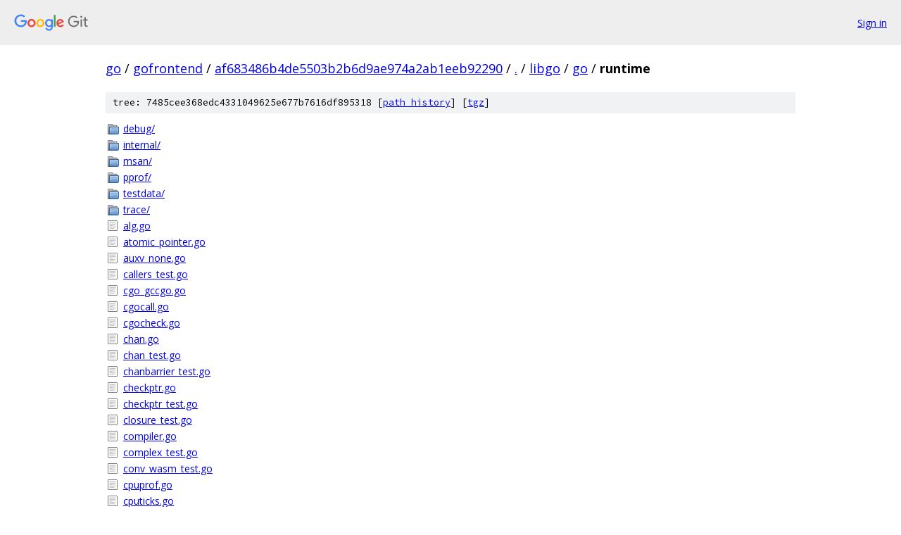

--- FILE ---
content_type: text/html; charset=utf-8
request_url: https://go.googlesource.com/gofrontend/+/af683486b4de5503b2b6d9ae974a2ab1eeb92290/libgo/go/runtime/
body_size: 3130
content:
<!DOCTYPE html><html lang="en"><head><meta charset="utf-8"><meta name="viewport" content="width=device-width, initial-scale=1"><title>libgo/go/runtime - gofrontend - Git at Google</title><link rel="stylesheet" type="text/css" href="/+static/base.css"><!-- default customHeadTagPart --></head><body class="Site"><header class="Site-header"><div class="Header"><a class="Header-image" href="/"><img src="//www.gstatic.com/images/branding/lockups/2x/lockup_git_color_108x24dp.png" width="108" height="24" alt="Google Git"></a><div class="Header-menu"> <a class="Header-menuItem" href="https://accounts.google.com/AccountChooser?faa=1&amp;continue=https://go.googlesource.com/login/gofrontend/%2B/af683486b4de5503b2b6d9ae974a2ab1eeb92290/libgo/go/runtime">Sign in</a> </div></div></header><div class="Site-content"><div class="Container "><div class="Breadcrumbs"><a class="Breadcrumbs-crumb" href="/?format=HTML">go</a> / <a class="Breadcrumbs-crumb" href="/gofrontend/">gofrontend</a> / <a class="Breadcrumbs-crumb" href="/gofrontend/+/af683486b4de5503b2b6d9ae974a2ab1eeb92290">af683486b4de5503b2b6d9ae974a2ab1eeb92290</a> / <a class="Breadcrumbs-crumb" href="/gofrontend/+/af683486b4de5503b2b6d9ae974a2ab1eeb92290/">.</a> / <a class="Breadcrumbs-crumb" href="/gofrontend/+/af683486b4de5503b2b6d9ae974a2ab1eeb92290/libgo">libgo</a> / <a class="Breadcrumbs-crumb" href="/gofrontend/+/af683486b4de5503b2b6d9ae974a2ab1eeb92290/libgo/go">go</a> / <span class="Breadcrumbs-crumb">runtime</span></div><div class="TreeDetail"><div class="u-sha1 u-monospace TreeDetail-sha1">tree: 7485cee368edc4331049625e677b7616df895318 [<a href="/gofrontend/+log/af683486b4de5503b2b6d9ae974a2ab1eeb92290/libgo/go/runtime">path history</a>] <span>[<a href="/gofrontend/+archive/af683486b4de5503b2b6d9ae974a2ab1eeb92290/libgo/go/runtime.tar.gz">tgz</a>]</span></div><ol class="FileList"><li class="FileList-item FileList-item--gitTree" title="Tree - debug/"><a class="FileList-itemLink" href="/gofrontend/+/af683486b4de5503b2b6d9ae974a2ab1eeb92290/libgo/go/runtime/debug/">debug/</a></li><li class="FileList-item FileList-item--gitTree" title="Tree - internal/"><a class="FileList-itemLink" href="/gofrontend/+/af683486b4de5503b2b6d9ae974a2ab1eeb92290/libgo/go/runtime/internal/">internal/</a></li><li class="FileList-item FileList-item--gitTree" title="Tree - msan/"><a class="FileList-itemLink" href="/gofrontend/+/af683486b4de5503b2b6d9ae974a2ab1eeb92290/libgo/go/runtime/msan/">msan/</a></li><li class="FileList-item FileList-item--gitTree" title="Tree - pprof/"><a class="FileList-itemLink" href="/gofrontend/+/af683486b4de5503b2b6d9ae974a2ab1eeb92290/libgo/go/runtime/pprof/">pprof/</a></li><li class="FileList-item FileList-item--gitTree" title="Tree - testdata/"><a class="FileList-itemLink" href="/gofrontend/+/af683486b4de5503b2b6d9ae974a2ab1eeb92290/libgo/go/runtime/testdata/">testdata/</a></li><li class="FileList-item FileList-item--gitTree" title="Tree - trace/"><a class="FileList-itemLink" href="/gofrontend/+/af683486b4de5503b2b6d9ae974a2ab1eeb92290/libgo/go/runtime/trace/">trace/</a></li><li class="FileList-item FileList-item--regularFile" title="Regular file - alg.go"><a class="FileList-itemLink" href="/gofrontend/+/af683486b4de5503b2b6d9ae974a2ab1eeb92290/libgo/go/runtime/alg.go">alg.go</a></li><li class="FileList-item FileList-item--regularFile" title="Regular file - atomic_pointer.go"><a class="FileList-itemLink" href="/gofrontend/+/af683486b4de5503b2b6d9ae974a2ab1eeb92290/libgo/go/runtime/atomic_pointer.go">atomic_pointer.go</a></li><li class="FileList-item FileList-item--regularFile" title="Regular file - auxv_none.go"><a class="FileList-itemLink" href="/gofrontend/+/af683486b4de5503b2b6d9ae974a2ab1eeb92290/libgo/go/runtime/auxv_none.go">auxv_none.go</a></li><li class="FileList-item FileList-item--regularFile" title="Regular file - callers_test.go"><a class="FileList-itemLink" href="/gofrontend/+/af683486b4de5503b2b6d9ae974a2ab1eeb92290/libgo/go/runtime/callers_test.go">callers_test.go</a></li><li class="FileList-item FileList-item--regularFile" title="Regular file - cgo_gccgo.go"><a class="FileList-itemLink" href="/gofrontend/+/af683486b4de5503b2b6d9ae974a2ab1eeb92290/libgo/go/runtime/cgo_gccgo.go">cgo_gccgo.go</a></li><li class="FileList-item FileList-item--regularFile" title="Regular file - cgocall.go"><a class="FileList-itemLink" href="/gofrontend/+/af683486b4de5503b2b6d9ae974a2ab1eeb92290/libgo/go/runtime/cgocall.go">cgocall.go</a></li><li class="FileList-item FileList-item--regularFile" title="Regular file - cgocheck.go"><a class="FileList-itemLink" href="/gofrontend/+/af683486b4de5503b2b6d9ae974a2ab1eeb92290/libgo/go/runtime/cgocheck.go">cgocheck.go</a></li><li class="FileList-item FileList-item--regularFile" title="Regular file - chan.go"><a class="FileList-itemLink" href="/gofrontend/+/af683486b4de5503b2b6d9ae974a2ab1eeb92290/libgo/go/runtime/chan.go">chan.go</a></li><li class="FileList-item FileList-item--regularFile" title="Regular file - chan_test.go"><a class="FileList-itemLink" href="/gofrontend/+/af683486b4de5503b2b6d9ae974a2ab1eeb92290/libgo/go/runtime/chan_test.go">chan_test.go</a></li><li class="FileList-item FileList-item--regularFile" title="Regular file - chanbarrier_test.go"><a class="FileList-itemLink" href="/gofrontend/+/af683486b4de5503b2b6d9ae974a2ab1eeb92290/libgo/go/runtime/chanbarrier_test.go">chanbarrier_test.go</a></li><li class="FileList-item FileList-item--regularFile" title="Regular file - checkptr.go"><a class="FileList-itemLink" href="/gofrontend/+/af683486b4de5503b2b6d9ae974a2ab1eeb92290/libgo/go/runtime/checkptr.go">checkptr.go</a></li><li class="FileList-item FileList-item--regularFile" title="Regular file - checkptr_test.go"><a class="FileList-itemLink" href="/gofrontend/+/af683486b4de5503b2b6d9ae974a2ab1eeb92290/libgo/go/runtime/checkptr_test.go">checkptr_test.go</a></li><li class="FileList-item FileList-item--regularFile" title="Regular file - closure_test.go"><a class="FileList-itemLink" href="/gofrontend/+/af683486b4de5503b2b6d9ae974a2ab1eeb92290/libgo/go/runtime/closure_test.go">closure_test.go</a></li><li class="FileList-item FileList-item--regularFile" title="Regular file - compiler.go"><a class="FileList-itemLink" href="/gofrontend/+/af683486b4de5503b2b6d9ae974a2ab1eeb92290/libgo/go/runtime/compiler.go">compiler.go</a></li><li class="FileList-item FileList-item--regularFile" title="Regular file - complex_test.go"><a class="FileList-itemLink" href="/gofrontend/+/af683486b4de5503b2b6d9ae974a2ab1eeb92290/libgo/go/runtime/complex_test.go">complex_test.go</a></li><li class="FileList-item FileList-item--regularFile" title="Regular file - conv_wasm_test.go"><a class="FileList-itemLink" href="/gofrontend/+/af683486b4de5503b2b6d9ae974a2ab1eeb92290/libgo/go/runtime/conv_wasm_test.go">conv_wasm_test.go</a></li><li class="FileList-item FileList-item--regularFile" title="Regular file - cpuprof.go"><a class="FileList-itemLink" href="/gofrontend/+/af683486b4de5503b2b6d9ae974a2ab1eeb92290/libgo/go/runtime/cpuprof.go">cpuprof.go</a></li><li class="FileList-item FileList-item--regularFile" title="Regular file - cputicks.go"><a class="FileList-itemLink" href="/gofrontend/+/af683486b4de5503b2b6d9ae974a2ab1eeb92290/libgo/go/runtime/cputicks.go">cputicks.go</a></li><li class="FileList-item FileList-item--regularFile" title="Regular file - crash_cgo_test.go"><a class="FileList-itemLink" href="/gofrontend/+/af683486b4de5503b2b6d9ae974a2ab1eeb92290/libgo/go/runtime/crash_cgo_test.go">crash_cgo_test.go</a></li><li class="FileList-item FileList-item--regularFile" title="Regular file - crash_gccgo_test.go"><a class="FileList-itemLink" href="/gofrontend/+/af683486b4de5503b2b6d9ae974a2ab1eeb92290/libgo/go/runtime/crash_gccgo_test.go">crash_gccgo_test.go</a></li><li class="FileList-item FileList-item--regularFile" title="Regular file - crash_nonunix_test.go"><a class="FileList-itemLink" href="/gofrontend/+/af683486b4de5503b2b6d9ae974a2ab1eeb92290/libgo/go/runtime/crash_nonunix_test.go">crash_nonunix_test.go</a></li><li class="FileList-item FileList-item--regularFile" title="Regular file - crash_test.go"><a class="FileList-itemLink" href="/gofrontend/+/af683486b4de5503b2b6d9ae974a2ab1eeb92290/libgo/go/runtime/crash_test.go">crash_test.go</a></li><li class="FileList-item FileList-item--regularFile" title="Regular file - crash_unix_test.go"><a class="FileList-itemLink" href="/gofrontend/+/af683486b4de5503b2b6d9ae974a2ab1eeb92290/libgo/go/runtime/crash_unix_test.go">crash_unix_test.go</a></li><li class="FileList-item FileList-item--regularFile" title="Regular file - debug.go"><a class="FileList-itemLink" href="/gofrontend/+/af683486b4de5503b2b6d9ae974a2ab1eeb92290/libgo/go/runtime/debug.go">debug.go</a></li><li class="FileList-item FileList-item--regularFile" title="Regular file - debug_test.go"><a class="FileList-itemLink" href="/gofrontend/+/af683486b4de5503b2b6d9ae974a2ab1eeb92290/libgo/go/runtime/debug_test.go">debug_test.go</a></li><li class="FileList-item FileList-item--regularFile" title="Regular file - debuglog.go"><a class="FileList-itemLink" href="/gofrontend/+/af683486b4de5503b2b6d9ae974a2ab1eeb92290/libgo/go/runtime/debuglog.go">debuglog.go</a></li><li class="FileList-item FileList-item--regularFile" title="Regular file - debuglog_off.go"><a class="FileList-itemLink" href="/gofrontend/+/af683486b4de5503b2b6d9ae974a2ab1eeb92290/libgo/go/runtime/debuglog_off.go">debuglog_off.go</a></li><li class="FileList-item FileList-item--regularFile" title="Regular file - debuglog_on.go"><a class="FileList-itemLink" href="/gofrontend/+/af683486b4de5503b2b6d9ae974a2ab1eeb92290/libgo/go/runtime/debuglog_on.go">debuglog_on.go</a></li><li class="FileList-item FileList-item--regularFile" title="Regular file - debuglog_test.go"><a class="FileList-itemLink" href="/gofrontend/+/af683486b4de5503b2b6d9ae974a2ab1eeb92290/libgo/go/runtime/debuglog_test.go">debuglog_test.go</a></li><li class="FileList-item FileList-item--regularFile" title="Regular file - defer_test.go"><a class="FileList-itemLink" href="/gofrontend/+/af683486b4de5503b2b6d9ae974a2ab1eeb92290/libgo/go/runtime/defer_test.go">defer_test.go</a></li><li class="FileList-item FileList-item--regularFile" title="Regular file - env_posix.go"><a class="FileList-itemLink" href="/gofrontend/+/af683486b4de5503b2b6d9ae974a2ab1eeb92290/libgo/go/runtime/env_posix.go">env_posix.go</a></li><li class="FileList-item FileList-item--regularFile" title="Regular file - env_test.go"><a class="FileList-itemLink" href="/gofrontend/+/af683486b4de5503b2b6d9ae974a2ab1eeb92290/libgo/go/runtime/env_test.go">env_test.go</a></li><li class="FileList-item FileList-item--regularFile" title="Regular file - eqtype.go"><a class="FileList-itemLink" href="/gofrontend/+/af683486b4de5503b2b6d9ae974a2ab1eeb92290/libgo/go/runtime/eqtype.go">eqtype.go</a></li><li class="FileList-item FileList-item--regularFile" title="Regular file - eqtype_aix_gccgo.go"><a class="FileList-itemLink" href="/gofrontend/+/af683486b4de5503b2b6d9ae974a2ab1eeb92290/libgo/go/runtime/eqtype_aix_gccgo.go">eqtype_aix_gccgo.go</a></li><li class="FileList-item FileList-item--regularFile" title="Regular file - error.go"><a class="FileList-itemLink" href="/gofrontend/+/af683486b4de5503b2b6d9ae974a2ab1eeb92290/libgo/go/runtime/error.go">error.go</a></li><li class="FileList-item FileList-item--regularFile" title="Regular file - example_test.go"><a class="FileList-itemLink" href="/gofrontend/+/af683486b4de5503b2b6d9ae974a2ab1eeb92290/libgo/go/runtime/example_test.go">example_test.go</a></li><li class="FileList-item FileList-item--regularFile" title="Regular file - export_debug_test.go"><a class="FileList-itemLink" href="/gofrontend/+/af683486b4de5503b2b6d9ae974a2ab1eeb92290/libgo/go/runtime/export_debug_test.go">export_debug_test.go</a></li><li class="FileList-item FileList-item--regularFile" title="Regular file - export_debuglog_test.go"><a class="FileList-itemLink" href="/gofrontend/+/af683486b4de5503b2b6d9ae974a2ab1eeb92290/libgo/go/runtime/export_debuglog_test.go">export_debuglog_test.go</a></li><li class="FileList-item FileList-item--regularFile" title="Regular file - export_linux_test.go"><a class="FileList-itemLink" href="/gofrontend/+/af683486b4de5503b2b6d9ae974a2ab1eeb92290/libgo/go/runtime/export_linux_test.go">export_linux_test.go</a></li><li class="FileList-item FileList-item--regularFile" title="Regular file - export_mmap_test.go"><a class="FileList-itemLink" href="/gofrontend/+/af683486b4de5503b2b6d9ae974a2ab1eeb92290/libgo/go/runtime/export_mmap_test.go">export_mmap_test.go</a></li><li class="FileList-item FileList-item--regularFile" title="Regular file - export_test.go"><a class="FileList-itemLink" href="/gofrontend/+/af683486b4de5503b2b6d9ae974a2ab1eeb92290/libgo/go/runtime/export_test.go">export_test.go</a></li><li class="FileList-item FileList-item--regularFile" title="Regular file - export_unix_test.go"><a class="FileList-itemLink" href="/gofrontend/+/af683486b4de5503b2b6d9ae974a2ab1eeb92290/libgo/go/runtime/export_unix_test.go">export_unix_test.go</a></li><li class="FileList-item FileList-item--regularFile" title="Regular file - export_windows_test.go"><a class="FileList-itemLink" href="/gofrontend/+/af683486b4de5503b2b6d9ae974a2ab1eeb92290/libgo/go/runtime/export_windows_test.go">export_windows_test.go</a></li><li class="FileList-item FileList-item--regularFile" title="Regular file - extern.go"><a class="FileList-itemLink" href="/gofrontend/+/af683486b4de5503b2b6d9ae974a2ab1eeb92290/libgo/go/runtime/extern.go">extern.go</a></li><li class="FileList-item FileList-item--regularFile" title="Regular file - fastlog2.go"><a class="FileList-itemLink" href="/gofrontend/+/af683486b4de5503b2b6d9ae974a2ab1eeb92290/libgo/go/runtime/fastlog2.go">fastlog2.go</a></li><li class="FileList-item FileList-item--regularFile" title="Regular file - fastlog2_test.go"><a class="FileList-itemLink" href="/gofrontend/+/af683486b4de5503b2b6d9ae974a2ab1eeb92290/libgo/go/runtime/fastlog2_test.go">fastlog2_test.go</a></li><li class="FileList-item FileList-item--regularFile" title="Regular file - fastlog2table.go"><a class="FileList-itemLink" href="/gofrontend/+/af683486b4de5503b2b6d9ae974a2ab1eeb92290/libgo/go/runtime/fastlog2table.go">fastlog2table.go</a></li><li class="FileList-item FileList-item--regularFile" title="Regular file - ffi.go"><a class="FileList-itemLink" href="/gofrontend/+/af683486b4de5503b2b6d9ae974a2ab1eeb92290/libgo/go/runtime/ffi.go">ffi.go</a></li><li class="FileList-item FileList-item--regularFile" title="Regular file - float.go"><a class="FileList-itemLink" href="/gofrontend/+/af683486b4de5503b2b6d9ae974a2ab1eeb92290/libgo/go/runtime/float.go">float.go</a></li><li class="FileList-item FileList-item--regularFile" title="Regular file - gc_test.go"><a class="FileList-itemLink" href="/gofrontend/+/af683486b4de5503b2b6d9ae974a2ab1eeb92290/libgo/go/runtime/gc_test.go">gc_test.go</a></li><li class="FileList-item FileList-item--regularFile" title="Regular file - gcinfo_test.go"><a class="FileList-itemLink" href="/gofrontend/+/af683486b4de5503b2b6d9ae974a2ab1eeb92290/libgo/go/runtime/gcinfo_test.go">gcinfo_test.go</a></li><li class="FileList-item FileList-item--regularFile" title="Regular file - hash32.go"><a class="FileList-itemLink" href="/gofrontend/+/af683486b4de5503b2b6d9ae974a2ab1eeb92290/libgo/go/runtime/hash32.go">hash32.go</a></li><li class="FileList-item FileList-item--regularFile" title="Regular file - hash64.go"><a class="FileList-itemLink" href="/gofrontend/+/af683486b4de5503b2b6d9ae974a2ab1eeb92290/libgo/go/runtime/hash64.go">hash64.go</a></li><li class="FileList-item FileList-item--regularFile" title="Regular file - hash_test.go"><a class="FileList-itemLink" href="/gofrontend/+/af683486b4de5503b2b6d9ae974a2ab1eeb92290/libgo/go/runtime/hash_test.go">hash_test.go</a></li><li class="FileList-item FileList-item--regularFile" title="Regular file - heapdump.go"><a class="FileList-itemLink" href="/gofrontend/+/af683486b4de5503b2b6d9ae974a2ab1eeb92290/libgo/go/runtime/heapdump.go">heapdump.go</a></li><li class="FileList-item FileList-item--regularFile" title="Regular file - iface.go"><a class="FileList-itemLink" href="/gofrontend/+/af683486b4de5503b2b6d9ae974a2ab1eeb92290/libgo/go/runtime/iface.go">iface.go</a></li><li class="FileList-item FileList-item--regularFile" title="Regular file - iface_test.go"><a class="FileList-itemLink" href="/gofrontend/+/af683486b4de5503b2b6d9ae974a2ab1eeb92290/libgo/go/runtime/iface_test.go">iface_test.go</a></li><li class="FileList-item FileList-item--regularFile" title="Regular file - lfstack.go"><a class="FileList-itemLink" href="/gofrontend/+/af683486b4de5503b2b6d9ae974a2ab1eeb92290/libgo/go/runtime/lfstack.go">lfstack.go</a></li><li class="FileList-item FileList-item--regularFile" title="Regular file - lfstack_32bit.go"><a class="FileList-itemLink" href="/gofrontend/+/af683486b4de5503b2b6d9ae974a2ab1eeb92290/libgo/go/runtime/lfstack_32bit.go">lfstack_32bit.go</a></li><li class="FileList-item FileList-item--regularFile" title="Regular file - lfstack_64bit.go"><a class="FileList-itemLink" href="/gofrontend/+/af683486b4de5503b2b6d9ae974a2ab1eeb92290/libgo/go/runtime/lfstack_64bit.go">lfstack_64bit.go</a></li><li class="FileList-item FileList-item--regularFile" title="Regular file - lfstack_test.go"><a class="FileList-itemLink" href="/gofrontend/+/af683486b4de5503b2b6d9ae974a2ab1eeb92290/libgo/go/runtime/lfstack_test.go">lfstack_test.go</a></li><li class="FileList-item FileList-item--regularFile" title="Regular file - libfuzzer.go"><a class="FileList-itemLink" href="/gofrontend/+/af683486b4de5503b2b6d9ae974a2ab1eeb92290/libgo/go/runtime/libfuzzer.go">libfuzzer.go</a></li><li class="FileList-item FileList-item--regularFile" title="Regular file - lock_futex.go"><a class="FileList-itemLink" href="/gofrontend/+/af683486b4de5503b2b6d9ae974a2ab1eeb92290/libgo/go/runtime/lock_futex.go">lock_futex.go</a></li><li class="FileList-item FileList-item--regularFile" title="Regular file - lock_js.go"><a class="FileList-itemLink" href="/gofrontend/+/af683486b4de5503b2b6d9ae974a2ab1eeb92290/libgo/go/runtime/lock_js.go">lock_js.go</a></li><li class="FileList-item FileList-item--regularFile" title="Regular file - lock_sema.go"><a class="FileList-itemLink" href="/gofrontend/+/af683486b4de5503b2b6d9ae974a2ab1eeb92290/libgo/go/runtime/lock_sema.go">lock_sema.go</a></li><li class="FileList-item FileList-item--regularFile" title="Regular file - lockrank.go"><a class="FileList-itemLink" href="/gofrontend/+/af683486b4de5503b2b6d9ae974a2ab1eeb92290/libgo/go/runtime/lockrank.go">lockrank.go</a></li><li class="FileList-item FileList-item--regularFile" title="Regular file - lockrank_off.go"><a class="FileList-itemLink" href="/gofrontend/+/af683486b4de5503b2b6d9ae974a2ab1eeb92290/libgo/go/runtime/lockrank_off.go">lockrank_off.go</a></li><li class="FileList-item FileList-item--regularFile" title="Regular file - lockrank_on.go"><a class="FileList-itemLink" href="/gofrontend/+/af683486b4de5503b2b6d9ae974a2ab1eeb92290/libgo/go/runtime/lockrank_on.go">lockrank_on.go</a></li><li class="FileList-item FileList-item--regularFile" title="Regular file - malloc.go"><a class="FileList-itemLink" href="/gofrontend/+/af683486b4de5503b2b6d9ae974a2ab1eeb92290/libgo/go/runtime/malloc.go">malloc.go</a></li><li class="FileList-item FileList-item--regularFile" title="Regular file - malloc_test.go"><a class="FileList-itemLink" href="/gofrontend/+/af683486b4de5503b2b6d9ae974a2ab1eeb92290/libgo/go/runtime/malloc_test.go">malloc_test.go</a></li><li class="FileList-item FileList-item--regularFile" title="Regular file - map.go"><a class="FileList-itemLink" href="/gofrontend/+/af683486b4de5503b2b6d9ae974a2ab1eeb92290/libgo/go/runtime/map.go">map.go</a></li><li class="FileList-item FileList-item--regularFile" title="Regular file - map_benchmark_test.go"><a class="FileList-itemLink" href="/gofrontend/+/af683486b4de5503b2b6d9ae974a2ab1eeb92290/libgo/go/runtime/map_benchmark_test.go">map_benchmark_test.go</a></li><li class="FileList-item FileList-item--regularFile" title="Regular file - map_fast32.go"><a class="FileList-itemLink" href="/gofrontend/+/af683486b4de5503b2b6d9ae974a2ab1eeb92290/libgo/go/runtime/map_fast32.go">map_fast32.go</a></li><li class="FileList-item FileList-item--regularFile" title="Regular file - map_fast64.go"><a class="FileList-itemLink" href="/gofrontend/+/af683486b4de5503b2b6d9ae974a2ab1eeb92290/libgo/go/runtime/map_fast64.go">map_fast64.go</a></li><li class="FileList-item FileList-item--regularFile" title="Regular file - map_faststr.go"><a class="FileList-itemLink" href="/gofrontend/+/af683486b4de5503b2b6d9ae974a2ab1eeb92290/libgo/go/runtime/map_faststr.go">map_faststr.go</a></li><li class="FileList-item FileList-item--regularFile" title="Regular file - map_test.go"><a class="FileList-itemLink" href="/gofrontend/+/af683486b4de5503b2b6d9ae974a2ab1eeb92290/libgo/go/runtime/map_test.go">map_test.go</a></li><li class="FileList-item FileList-item--regularFile" title="Regular file - mbarrier.go"><a class="FileList-itemLink" href="/gofrontend/+/af683486b4de5503b2b6d9ae974a2ab1eeb92290/libgo/go/runtime/mbarrier.go">mbarrier.go</a></li><li class="FileList-item FileList-item--regularFile" title="Regular file - mbitmap.go"><a class="FileList-itemLink" href="/gofrontend/+/af683486b4de5503b2b6d9ae974a2ab1eeb92290/libgo/go/runtime/mbitmap.go">mbitmap.go</a></li><li class="FileList-item FileList-item--regularFile" title="Regular file - mcache.go"><a class="FileList-itemLink" href="/gofrontend/+/af683486b4de5503b2b6d9ae974a2ab1eeb92290/libgo/go/runtime/mcache.go">mcache.go</a></li><li class="FileList-item FileList-item--regularFile" title="Regular file - mcentral.go"><a class="FileList-itemLink" href="/gofrontend/+/af683486b4de5503b2b6d9ae974a2ab1eeb92290/libgo/go/runtime/mcentral.go">mcentral.go</a></li><li class="FileList-item FileList-item--regularFile" title="Regular file - mem_gccgo.go"><a class="FileList-itemLink" href="/gofrontend/+/af683486b4de5503b2b6d9ae974a2ab1eeb92290/libgo/go/runtime/mem_gccgo.go">mem_gccgo.go</a></li><li class="FileList-item FileList-item--regularFile" title="Regular file - memmove_linux_amd64_test.go"><a class="FileList-itemLink" href="/gofrontend/+/af683486b4de5503b2b6d9ae974a2ab1eeb92290/libgo/go/runtime/memmove_linux_amd64_test.go">memmove_linux_amd64_test.go</a></li><li class="FileList-item FileList-item--regularFile" title="Regular file - memmove_test.go"><a class="FileList-itemLink" href="/gofrontend/+/af683486b4de5503b2b6d9ae974a2ab1eeb92290/libgo/go/runtime/memmove_test.go">memmove_test.go</a></li><li class="FileList-item FileList-item--regularFile" title="Regular file - mfinal.go"><a class="FileList-itemLink" href="/gofrontend/+/af683486b4de5503b2b6d9ae974a2ab1eeb92290/libgo/go/runtime/mfinal.go">mfinal.go</a></li><li class="FileList-item FileList-item--regularFile" title="Regular file - mfinal_test.go"><a class="FileList-itemLink" href="/gofrontend/+/af683486b4de5503b2b6d9ae974a2ab1eeb92290/libgo/go/runtime/mfinal_test.go">mfinal_test.go</a></li><li class="FileList-item FileList-item--regularFile" title="Regular file - mfixalloc.go"><a class="FileList-itemLink" href="/gofrontend/+/af683486b4de5503b2b6d9ae974a2ab1eeb92290/libgo/go/runtime/mfixalloc.go">mfixalloc.go</a></li><li class="FileList-item FileList-item--regularFile" title="Regular file - mgc.go"><a class="FileList-itemLink" href="/gofrontend/+/af683486b4de5503b2b6d9ae974a2ab1eeb92290/libgo/go/runtime/mgc.go">mgc.go</a></li><li class="FileList-item FileList-item--regularFile" title="Regular file - mgc_gccgo.go"><a class="FileList-itemLink" href="/gofrontend/+/af683486b4de5503b2b6d9ae974a2ab1eeb92290/libgo/go/runtime/mgc_gccgo.go">mgc_gccgo.go</a></li><li class="FileList-item FileList-item--regularFile" title="Regular file - mgcmark.go"><a class="FileList-itemLink" href="/gofrontend/+/af683486b4de5503b2b6d9ae974a2ab1eeb92290/libgo/go/runtime/mgcmark.go">mgcmark.go</a></li><li class="FileList-item FileList-item--regularFile" title="Regular file - mgcscavenge.go"><a class="FileList-itemLink" href="/gofrontend/+/af683486b4de5503b2b6d9ae974a2ab1eeb92290/libgo/go/runtime/mgcscavenge.go">mgcscavenge.go</a></li><li class="FileList-item FileList-item--regularFile" title="Regular file - mgcscavenge_test.go"><a class="FileList-itemLink" href="/gofrontend/+/af683486b4de5503b2b6d9ae974a2ab1eeb92290/libgo/go/runtime/mgcscavenge_test.go">mgcscavenge_test.go</a></li><li class="FileList-item FileList-item--regularFile" title="Regular file - mgcsweep.go"><a class="FileList-itemLink" href="/gofrontend/+/af683486b4de5503b2b6d9ae974a2ab1eeb92290/libgo/go/runtime/mgcsweep.go">mgcsweep.go</a></li><li class="FileList-item FileList-item--regularFile" title="Regular file - mgcsweepbuf.go"><a class="FileList-itemLink" href="/gofrontend/+/af683486b4de5503b2b6d9ae974a2ab1eeb92290/libgo/go/runtime/mgcsweepbuf.go">mgcsweepbuf.go</a></li><li class="FileList-item FileList-item--regularFile" title="Regular file - mgcwork.go"><a class="FileList-itemLink" href="/gofrontend/+/af683486b4de5503b2b6d9ae974a2ab1eeb92290/libgo/go/runtime/mgcwork.go">mgcwork.go</a></li><li class="FileList-item FileList-item--regularFile" title="Regular file - mheap.go"><a class="FileList-itemLink" href="/gofrontend/+/af683486b4de5503b2b6d9ae974a2ab1eeb92290/libgo/go/runtime/mheap.go">mheap.go</a></li><li class="FileList-item FileList-item--regularFile" title="Regular file - mkfastlog2table.go"><a class="FileList-itemLink" href="/gofrontend/+/af683486b4de5503b2b6d9ae974a2ab1eeb92290/libgo/go/runtime/mkfastlog2table.go">mkfastlog2table.go</a></li><li class="FileList-item FileList-item--regularFile" title="Regular file - mkpreempt.go"><a class="FileList-itemLink" href="/gofrontend/+/af683486b4de5503b2b6d9ae974a2ab1eeb92290/libgo/go/runtime/mkpreempt.go">mkpreempt.go</a></li><li class="FileList-item FileList-item--regularFile" title="Regular file - mksizeclasses.go"><a class="FileList-itemLink" href="/gofrontend/+/af683486b4de5503b2b6d9ae974a2ab1eeb92290/libgo/go/runtime/mksizeclasses.go">mksizeclasses.go</a></li><li class="FileList-item FileList-item--regularFile" title="Regular file - mpagealloc.go"><a class="FileList-itemLink" href="/gofrontend/+/af683486b4de5503b2b6d9ae974a2ab1eeb92290/libgo/go/runtime/mpagealloc.go">mpagealloc.go</a></li><li class="FileList-item FileList-item--regularFile" title="Regular file - mpagealloc_32bit.go"><a class="FileList-itemLink" href="/gofrontend/+/af683486b4de5503b2b6d9ae974a2ab1eeb92290/libgo/go/runtime/mpagealloc_32bit.go">mpagealloc_32bit.go</a></li><li class="FileList-item FileList-item--regularFile" title="Regular file - mpagealloc_64bit.go"><a class="FileList-itemLink" href="/gofrontend/+/af683486b4de5503b2b6d9ae974a2ab1eeb92290/libgo/go/runtime/mpagealloc_64bit.go">mpagealloc_64bit.go</a></li><li class="FileList-item FileList-item--regularFile" title="Regular file - mpagealloc_test.go"><a class="FileList-itemLink" href="/gofrontend/+/af683486b4de5503b2b6d9ae974a2ab1eeb92290/libgo/go/runtime/mpagealloc_test.go">mpagealloc_test.go</a></li><li class="FileList-item FileList-item--regularFile" title="Regular file - mpagecache.go"><a class="FileList-itemLink" href="/gofrontend/+/af683486b4de5503b2b6d9ae974a2ab1eeb92290/libgo/go/runtime/mpagecache.go">mpagecache.go</a></li><li class="FileList-item FileList-item--regularFile" title="Regular file - mpagecache_test.go"><a class="FileList-itemLink" href="/gofrontend/+/af683486b4de5503b2b6d9ae974a2ab1eeb92290/libgo/go/runtime/mpagecache_test.go">mpagecache_test.go</a></li><li class="FileList-item FileList-item--regularFile" title="Regular file - mpallocbits.go"><a class="FileList-itemLink" href="/gofrontend/+/af683486b4de5503b2b6d9ae974a2ab1eeb92290/libgo/go/runtime/mpallocbits.go">mpallocbits.go</a></li><li class="FileList-item FileList-item--regularFile" title="Regular file - mpallocbits_test.go"><a class="FileList-itemLink" href="/gofrontend/+/af683486b4de5503b2b6d9ae974a2ab1eeb92290/libgo/go/runtime/mpallocbits_test.go">mpallocbits_test.go</a></li><li class="FileList-item FileList-item--regularFile" title="Regular file - mprof.go"><a class="FileList-itemLink" href="/gofrontend/+/af683486b4de5503b2b6d9ae974a2ab1eeb92290/libgo/go/runtime/mprof.go">mprof.go</a></li><li class="FileList-item FileList-item--regularFile" title="Regular file - mranges.go"><a class="FileList-itemLink" href="/gofrontend/+/af683486b4de5503b2b6d9ae974a2ab1eeb92290/libgo/go/runtime/mranges.go">mranges.go</a></li><li class="FileList-item FileList-item--regularFile" title="Regular file - msan0.go"><a class="FileList-itemLink" href="/gofrontend/+/af683486b4de5503b2b6d9ae974a2ab1eeb92290/libgo/go/runtime/msan0.go">msan0.go</a></li><li class="FileList-item FileList-item--regularFile" title="Regular file - msize.go"><a class="FileList-itemLink" href="/gofrontend/+/af683486b4de5503b2b6d9ae974a2ab1eeb92290/libgo/go/runtime/msize.go">msize.go</a></li><li class="FileList-item FileList-item--regularFile" title="Regular file - mspanset.go"><a class="FileList-itemLink" href="/gofrontend/+/af683486b4de5503b2b6d9ae974a2ab1eeb92290/libgo/go/runtime/mspanset.go">mspanset.go</a></li><li class="FileList-item FileList-item--regularFile" title="Regular file - mstats.go"><a class="FileList-itemLink" href="/gofrontend/+/af683486b4de5503b2b6d9ae974a2ab1eeb92290/libgo/go/runtime/mstats.go">mstats.go</a></li><li class="FileList-item FileList-item--regularFile" title="Regular file - mwbbuf.go"><a class="FileList-itemLink" href="/gofrontend/+/af683486b4de5503b2b6d9ae974a2ab1eeb92290/libgo/go/runtime/mwbbuf.go">mwbbuf.go</a></li><li class="FileList-item FileList-item--regularFile" title="Regular file - nbpipe_pipe.go"><a class="FileList-itemLink" href="/gofrontend/+/af683486b4de5503b2b6d9ae974a2ab1eeb92290/libgo/go/runtime/nbpipe_pipe.go">nbpipe_pipe.go</a></li><li class="FileList-item FileList-item--regularFile" title="Regular file - nbpipe_pipe2.go"><a class="FileList-itemLink" href="/gofrontend/+/af683486b4de5503b2b6d9ae974a2ab1eeb92290/libgo/go/runtime/nbpipe_pipe2.go">nbpipe_pipe2.go</a></li><li class="FileList-item FileList-item--regularFile" title="Regular file - nbpipe_test.go"><a class="FileList-itemLink" href="/gofrontend/+/af683486b4de5503b2b6d9ae974a2ab1eeb92290/libgo/go/runtime/nbpipe_test.go">nbpipe_test.go</a></li><li class="FileList-item FileList-item--regularFile" title="Regular file - net_plan9.go"><a class="FileList-itemLink" href="/gofrontend/+/af683486b4de5503b2b6d9ae974a2ab1eeb92290/libgo/go/runtime/net_plan9.go">net_plan9.go</a></li><li class="FileList-item FileList-item--regularFile" title="Regular file - netpoll.go"><a class="FileList-itemLink" href="/gofrontend/+/af683486b4de5503b2b6d9ae974a2ab1eeb92290/libgo/go/runtime/netpoll.go">netpoll.go</a></li><li class="FileList-item FileList-item--regularFile" title="Regular file - netpoll_aix.go"><a class="FileList-itemLink" href="/gofrontend/+/af683486b4de5503b2b6d9ae974a2ab1eeb92290/libgo/go/runtime/netpoll_aix.go">netpoll_aix.go</a></li><li class="FileList-item FileList-item--regularFile" title="Regular file - netpoll_epoll.go"><a class="FileList-itemLink" href="/gofrontend/+/af683486b4de5503b2b6d9ae974a2ab1eeb92290/libgo/go/runtime/netpoll_epoll.go">netpoll_epoll.go</a></li><li class="FileList-item FileList-item--regularFile" title="Regular file - netpoll_fake.go"><a class="FileList-itemLink" href="/gofrontend/+/af683486b4de5503b2b6d9ae974a2ab1eeb92290/libgo/go/runtime/netpoll_fake.go">netpoll_fake.go</a></li><li class="FileList-item FileList-item--regularFile" title="Regular file - netpoll_hurd.go"><a class="FileList-itemLink" href="/gofrontend/+/af683486b4de5503b2b6d9ae974a2ab1eeb92290/libgo/go/runtime/netpoll_hurd.go">netpoll_hurd.go</a></li><li class="FileList-item FileList-item--regularFile" title="Regular file - netpoll_kqueue.go"><a class="FileList-itemLink" href="/gofrontend/+/af683486b4de5503b2b6d9ae974a2ab1eeb92290/libgo/go/runtime/netpoll_kqueue.go">netpoll_kqueue.go</a></li><li class="FileList-item FileList-item--regularFile" title="Regular file - netpoll_os_test.go"><a class="FileList-itemLink" href="/gofrontend/+/af683486b4de5503b2b6d9ae974a2ab1eeb92290/libgo/go/runtime/netpoll_os_test.go">netpoll_os_test.go</a></li><li class="FileList-item FileList-item--regularFile" title="Regular file - netpoll_solaris.go"><a class="FileList-itemLink" href="/gofrontend/+/af683486b4de5503b2b6d9ae974a2ab1eeb92290/libgo/go/runtime/netpoll_solaris.go">netpoll_solaris.go</a></li><li class="FileList-item FileList-item--regularFile" title="Regular file - netpoll_stub.go"><a class="FileList-itemLink" href="/gofrontend/+/af683486b4de5503b2b6d9ae974a2ab1eeb92290/libgo/go/runtime/netpoll_stub.go">netpoll_stub.go</a></li><li class="FileList-item FileList-item--regularFile" title="Regular file - netpoll_windows.go"><a class="FileList-itemLink" href="/gofrontend/+/af683486b4de5503b2b6d9ae974a2ab1eeb92290/libgo/go/runtime/netpoll_windows.go">netpoll_windows.go</a></li><li class="FileList-item FileList-item--regularFile" title="Regular file - norace_test.go"><a class="FileList-itemLink" href="/gofrontend/+/af683486b4de5503b2b6d9ae974a2ab1eeb92290/libgo/go/runtime/norace_test.go">norace_test.go</a></li><li class="FileList-item FileList-item--regularFile" title="Regular file - numcpu_freebsd_test.go"><a class="FileList-itemLink" href="/gofrontend/+/af683486b4de5503b2b6d9ae974a2ab1eeb92290/libgo/go/runtime/numcpu_freebsd_test.go">numcpu_freebsd_test.go</a></li><li class="FileList-item FileList-item--regularFile" title="Regular file - os3_solaris.go"><a class="FileList-itemLink" href="/gofrontend/+/af683486b4de5503b2b6d9ae974a2ab1eeb92290/libgo/go/runtime/os3_solaris.go">os3_solaris.go</a></li><li class="FileList-item FileList-item--regularFile" title="Regular file - os_aix.go"><a class="FileList-itemLink" href="/gofrontend/+/af683486b4de5503b2b6d9ae974a2ab1eeb92290/libgo/go/runtime/os_aix.go">os_aix.go</a></li><li class="FileList-item FileList-item--regularFile" title="Regular file - os_darwin.go"><a class="FileList-itemLink" href="/gofrontend/+/af683486b4de5503b2b6d9ae974a2ab1eeb92290/libgo/go/runtime/os_darwin.go">os_darwin.go</a></li><li class="FileList-item FileList-item--regularFile" title="Regular file - os_dragonfly.go"><a class="FileList-itemLink" href="/gofrontend/+/af683486b4de5503b2b6d9ae974a2ab1eeb92290/libgo/go/runtime/os_dragonfly.go">os_dragonfly.go</a></li><li class="FileList-item FileList-item--regularFile" title="Regular file - os_freebsd.go"><a class="FileList-itemLink" href="/gofrontend/+/af683486b4de5503b2b6d9ae974a2ab1eeb92290/libgo/go/runtime/os_freebsd.go">os_freebsd.go</a></li><li class="FileList-item FileList-item--regularFile" title="Regular file - os_freebsd_arm64.go"><a class="FileList-itemLink" href="/gofrontend/+/af683486b4de5503b2b6d9ae974a2ab1eeb92290/libgo/go/runtime/os_freebsd_arm64.go">os_freebsd_arm64.go</a></li><li class="FileList-item FileList-item--regularFile" title="Regular file - os_gccgo.go"><a class="FileList-itemLink" href="/gofrontend/+/af683486b4de5503b2b6d9ae974a2ab1eeb92290/libgo/go/runtime/os_gccgo.go">os_gccgo.go</a></li><li class="FileList-item FileList-item--regularFile" title="Regular file - os_hurd.go"><a class="FileList-itemLink" href="/gofrontend/+/af683486b4de5503b2b6d9ae974a2ab1eeb92290/libgo/go/runtime/os_hurd.go">os_hurd.go</a></li><li class="FileList-item FileList-item--regularFile" title="Regular file - os_illumos.go"><a class="FileList-itemLink" href="/gofrontend/+/af683486b4de5503b2b6d9ae974a2ab1eeb92290/libgo/go/runtime/os_illumos.go">os_illumos.go</a></li><li class="FileList-item FileList-item--regularFile" title="Regular file - os_js.go"><a class="FileList-itemLink" href="/gofrontend/+/af683486b4de5503b2b6d9ae974a2ab1eeb92290/libgo/go/runtime/os_js.go">os_js.go</a></li><li class="FileList-item FileList-item--regularFile" title="Regular file - os_linux.go"><a class="FileList-itemLink" href="/gofrontend/+/af683486b4de5503b2b6d9ae974a2ab1eeb92290/libgo/go/runtime/os_linux.go">os_linux.go</a></li><li class="FileList-item FileList-item--regularFile" title="Regular file - os_linux_arm.go"><a class="FileList-itemLink" href="/gofrontend/+/af683486b4de5503b2b6d9ae974a2ab1eeb92290/libgo/go/runtime/os_linux_arm.go">os_linux_arm.go</a></li><li class="FileList-item FileList-item--regularFile" title="Regular file - os_linux_arm64.go"><a class="FileList-itemLink" href="/gofrontend/+/af683486b4de5503b2b6d9ae974a2ab1eeb92290/libgo/go/runtime/os_linux_arm64.go">os_linux_arm64.go</a></li><li class="FileList-item FileList-item--regularFile" title="Regular file - os_linux_mips64x.go"><a class="FileList-itemLink" href="/gofrontend/+/af683486b4de5503b2b6d9ae974a2ab1eeb92290/libgo/go/runtime/os_linux_mips64x.go">os_linux_mips64x.go</a></li><li class="FileList-item FileList-item--regularFile" title="Regular file - os_linux_mipsx.go"><a class="FileList-itemLink" href="/gofrontend/+/af683486b4de5503b2b6d9ae974a2ab1eeb92290/libgo/go/runtime/os_linux_mipsx.go">os_linux_mipsx.go</a></li><li class="FileList-item FileList-item--regularFile" title="Regular file - os_linux_noauxv.go"><a class="FileList-itemLink" href="/gofrontend/+/af683486b4de5503b2b6d9ae974a2ab1eeb92290/libgo/go/runtime/os_linux_noauxv.go">os_linux_noauxv.go</a></li><li class="FileList-item FileList-item--regularFile" title="Regular file - os_linux_ppc64x.go"><a class="FileList-itemLink" href="/gofrontend/+/af683486b4de5503b2b6d9ae974a2ab1eeb92290/libgo/go/runtime/os_linux_ppc64x.go">os_linux_ppc64x.go</a></li><li class="FileList-item FileList-item--regularFile" title="Regular file - os_linux_s390x.go"><a class="FileList-itemLink" href="/gofrontend/+/af683486b4de5503b2b6d9ae974a2ab1eeb92290/libgo/go/runtime/os_linux_s390x.go">os_linux_s390x.go</a></li><li class="FileList-item FileList-item--regularFile" title="Regular file - os_netbsd.go"><a class="FileList-itemLink" href="/gofrontend/+/af683486b4de5503b2b6d9ae974a2ab1eeb92290/libgo/go/runtime/os_netbsd.go">os_netbsd.go</a></li><li class="FileList-item FileList-item--regularFile" title="Regular file - os_netbsd_arm64.go"><a class="FileList-itemLink" href="/gofrontend/+/af683486b4de5503b2b6d9ae974a2ab1eeb92290/libgo/go/runtime/os_netbsd_arm64.go">os_netbsd_arm64.go</a></li><li class="FileList-item FileList-item--regularFile" title="Regular file - os_only_solaris.go"><a class="FileList-itemLink" href="/gofrontend/+/af683486b4de5503b2b6d9ae974a2ab1eeb92290/libgo/go/runtime/os_only_solaris.go">os_only_solaris.go</a></li><li class="FileList-item FileList-item--regularFile" title="Regular file - os_openbsd.go"><a class="FileList-itemLink" href="/gofrontend/+/af683486b4de5503b2b6d9ae974a2ab1eeb92290/libgo/go/runtime/os_openbsd.go">os_openbsd.go</a></li><li class="FileList-item FileList-item--regularFile" title="Regular file - os_openbsd_arm64.go"><a class="FileList-itemLink" href="/gofrontend/+/af683486b4de5503b2b6d9ae974a2ab1eeb92290/libgo/go/runtime/os_openbsd_arm64.go">os_openbsd_arm64.go</a></li><li class="FileList-item FileList-item--regularFile" title="Regular file - os_solaris.go"><a class="FileList-itemLink" href="/gofrontend/+/af683486b4de5503b2b6d9ae974a2ab1eeb92290/libgo/go/runtime/os_solaris.go">os_solaris.go</a></li><li class="FileList-item FileList-item--regularFile" title="Regular file - os_windows_arm.go"><a class="FileList-itemLink" href="/gofrontend/+/af683486b4de5503b2b6d9ae974a2ab1eeb92290/libgo/go/runtime/os_windows_arm.go">os_windows_arm.go</a></li><li class="FileList-item FileList-item--regularFile" title="Regular file - panic.go"><a class="FileList-itemLink" href="/gofrontend/+/af683486b4de5503b2b6d9ae974a2ab1eeb92290/libgo/go/runtime/panic.go">panic.go</a></li><li class="FileList-item FileList-item--regularFile" title="Regular file - panic32.go"><a class="FileList-itemLink" href="/gofrontend/+/af683486b4de5503b2b6d9ae974a2ab1eeb92290/libgo/go/runtime/panic32.go">panic32.go</a></li><li class="FileList-item FileList-item--regularFile" title="Regular file - panic_test.go"><a class="FileList-itemLink" href="/gofrontend/+/af683486b4de5503b2b6d9ae974a2ab1eeb92290/libgo/go/runtime/panic_test.go">panic_test.go</a></li><li class="FileList-item FileList-item--regularFile" title="Regular file - preempt.go"><a class="FileList-itemLink" href="/gofrontend/+/af683486b4de5503b2b6d9ae974a2ab1eeb92290/libgo/go/runtime/preempt.go">preempt.go</a></li><li class="FileList-item FileList-item--regularFile" title="Regular file - preempt_nonwindows.go"><a class="FileList-itemLink" href="/gofrontend/+/af683486b4de5503b2b6d9ae974a2ab1eeb92290/libgo/go/runtime/preempt_nonwindows.go">preempt_nonwindows.go</a></li><li class="FileList-item FileList-item--regularFile" title="Regular file - print.go"><a class="FileList-itemLink" href="/gofrontend/+/af683486b4de5503b2b6d9ae974a2ab1eeb92290/libgo/go/runtime/print.go">print.go</a></li><li class="FileList-item FileList-item--regularFile" title="Regular file - proc.go"><a class="FileList-itemLink" href="/gofrontend/+/af683486b4de5503b2b6d9ae974a2ab1eeb92290/libgo/go/runtime/proc.go">proc.go</a></li><li class="FileList-item FileList-item--regularFile" title="Regular file - proc_runtime_test.go"><a class="FileList-itemLink" href="/gofrontend/+/af683486b4de5503b2b6d9ae974a2ab1eeb92290/libgo/go/runtime/proc_runtime_test.go">proc_runtime_test.go</a></li><li class="FileList-item FileList-item--regularFile" title="Regular file - proc_test.go"><a class="FileList-itemLink" href="/gofrontend/+/af683486b4de5503b2b6d9ae974a2ab1eeb92290/libgo/go/runtime/proc_test.go">proc_test.go</a></li><li class="FileList-item FileList-item--regularFile" title="Regular file - profbuf.go"><a class="FileList-itemLink" href="/gofrontend/+/af683486b4de5503b2b6d9ae974a2ab1eeb92290/libgo/go/runtime/profbuf.go">profbuf.go</a></li><li class="FileList-item FileList-item--regularFile" title="Regular file - profbuf_test.go"><a class="FileList-itemLink" href="/gofrontend/+/af683486b4de5503b2b6d9ae974a2ab1eeb92290/libgo/go/runtime/profbuf_test.go">profbuf_test.go</a></li><li class="FileList-item FileList-item--regularFile" title="Regular file - proflabel.go"><a class="FileList-itemLink" href="/gofrontend/+/af683486b4de5503b2b6d9ae974a2ab1eeb92290/libgo/go/runtime/proflabel.go">proflabel.go</a></li><li class="FileList-item FileList-item--regularFile" title="Regular file - race0.go"><a class="FileList-itemLink" href="/gofrontend/+/af683486b4de5503b2b6d9ae974a2ab1eeb92290/libgo/go/runtime/race0.go">race0.go</a></li><li class="FileList-item FileList-item--regularFile" title="Regular file - rand_test.go"><a class="FileList-itemLink" href="/gofrontend/+/af683486b4de5503b2b6d9ae974a2ab1eeb92290/libgo/go/runtime/rand_test.go">rand_test.go</a></li><li class="FileList-item FileList-item--regularFile" title="Regular file - rdebug.go"><a class="FileList-itemLink" href="/gofrontend/+/af683486b4de5503b2b6d9ae974a2ab1eeb92290/libgo/go/runtime/rdebug.go">rdebug.go</a></li><li class="FileList-item FileList-item--regularFile" title="Regular file - relax_stub.go"><a class="FileList-itemLink" href="/gofrontend/+/af683486b4de5503b2b6d9ae974a2ab1eeb92290/libgo/go/runtime/relax_stub.go">relax_stub.go</a></li><li class="FileList-item FileList-item--regularFile" title="Regular file - runtime-lldb_test.go"><a class="FileList-itemLink" href="/gofrontend/+/af683486b4de5503b2b6d9ae974a2ab1eeb92290/libgo/go/runtime/runtime-lldb_test.go">runtime-lldb_test.go</a></li><li class="FileList-item FileList-item--regularFile" title="Regular file - runtime.go"><a class="FileList-itemLink" href="/gofrontend/+/af683486b4de5503b2b6d9ae974a2ab1eeb92290/libgo/go/runtime/runtime.go">runtime.go</a></li><li class="FileList-item FileList-item--regularFile" title="Regular file - runtime1.go"><a class="FileList-itemLink" href="/gofrontend/+/af683486b4de5503b2b6d9ae974a2ab1eeb92290/libgo/go/runtime/runtime1.go">runtime1.go</a></li><li class="FileList-item FileList-item--regularFile" title="Regular file - runtime2.go"><a class="FileList-itemLink" href="/gofrontend/+/af683486b4de5503b2b6d9ae974a2ab1eeb92290/libgo/go/runtime/runtime2.go">runtime2.go</a></li><li class="FileList-item FileList-item--regularFile" title="Regular file - runtime_mmap_test.go"><a class="FileList-itemLink" href="/gofrontend/+/af683486b4de5503b2b6d9ae974a2ab1eeb92290/libgo/go/runtime/runtime_mmap_test.go">runtime_mmap_test.go</a></li><li class="FileList-item FileList-item--regularFile" title="Regular file - runtime_test.go"><a class="FileList-itemLink" href="/gofrontend/+/af683486b4de5503b2b6d9ae974a2ab1eeb92290/libgo/go/runtime/runtime_test.go">runtime_test.go</a></li><li class="FileList-item FileList-item--regularFile" title="Regular file - runtime_unix_test.go"><a class="FileList-itemLink" href="/gofrontend/+/af683486b4de5503b2b6d9ae974a2ab1eeb92290/libgo/go/runtime/runtime_unix_test.go">runtime_unix_test.go</a></li><li class="FileList-item FileList-item--regularFile" title="Regular file - rwmutex.go"><a class="FileList-itemLink" href="/gofrontend/+/af683486b4de5503b2b6d9ae974a2ab1eeb92290/libgo/go/runtime/rwmutex.go">rwmutex.go</a></li><li class="FileList-item FileList-item--regularFile" title="Regular file - rwmutex_test.go"><a class="FileList-itemLink" href="/gofrontend/+/af683486b4de5503b2b6d9ae974a2ab1eeb92290/libgo/go/runtime/rwmutex_test.go">rwmutex_test.go</a></li><li class="FileList-item FileList-item--regularFile" title="Regular file - select.go"><a class="FileList-itemLink" href="/gofrontend/+/af683486b4de5503b2b6d9ae974a2ab1eeb92290/libgo/go/runtime/select.go">select.go</a></li><li class="FileList-item FileList-item--regularFile" title="Regular file - sema.go"><a class="FileList-itemLink" href="/gofrontend/+/af683486b4de5503b2b6d9ae974a2ab1eeb92290/libgo/go/runtime/sema.go">sema.go</a></li><li class="FileList-item FileList-item--regularFile" title="Regular file - sema_test.go"><a class="FileList-itemLink" href="/gofrontend/+/af683486b4de5503b2b6d9ae974a2ab1eeb92290/libgo/go/runtime/sema_test.go">sema_test.go</a></li><li class="FileList-item FileList-item--regularFile" title="Regular file - semasleep_test.go"><a class="FileList-itemLink" href="/gofrontend/+/af683486b4de5503b2b6d9ae974a2ab1eeb92290/libgo/go/runtime/semasleep_test.go">semasleep_test.go</a></li><li class="FileList-item FileList-item--regularFile" title="Regular file - signal_gccgo.go"><a class="FileList-itemLink" href="/gofrontend/+/af683486b4de5503b2b6d9ae974a2ab1eeb92290/libgo/go/runtime/signal_gccgo.go">signal_gccgo.go</a></li><li class="FileList-item FileList-item--regularFile" title="Regular file - signal_unix.go"><a class="FileList-itemLink" href="/gofrontend/+/af683486b4de5503b2b6d9ae974a2ab1eeb92290/libgo/go/runtime/signal_unix.go">signal_unix.go</a></li><li class="FileList-item FileList-item--regularFile" title="Regular file - signal_windows_test.go"><a class="FileList-itemLink" href="/gofrontend/+/af683486b4de5503b2b6d9ae974a2ab1eeb92290/libgo/go/runtime/signal_windows_test.go">signal_windows_test.go</a></li><li class="FileList-item FileList-item--regularFile" title="Regular file - sigqueue.go"><a class="FileList-itemLink" href="/gofrontend/+/af683486b4de5503b2b6d9ae974a2ab1eeb92290/libgo/go/runtime/sigqueue.go">sigqueue.go</a></li><li class="FileList-item FileList-item--regularFile" title="Regular file - sigqueue_note.go"><a class="FileList-itemLink" href="/gofrontend/+/af683486b4de5503b2b6d9ae974a2ab1eeb92290/libgo/go/runtime/sigqueue_note.go">sigqueue_note.go</a></li><li class="FileList-item FileList-item--regularFile" title="Regular file - sizeclasses.go"><a class="FileList-itemLink" href="/gofrontend/+/af683486b4de5503b2b6d9ae974a2ab1eeb92290/libgo/go/runtime/sizeclasses.go">sizeclasses.go</a></li><li class="FileList-item FileList-item--regularFile" title="Regular file - sizeof_test.go"><a class="FileList-itemLink" href="/gofrontend/+/af683486b4de5503b2b6d9ae974a2ab1eeb92290/libgo/go/runtime/sizeof_test.go">sizeof_test.go</a></li><li class="FileList-item FileList-item--regularFile" title="Regular file - slice.go"><a class="FileList-itemLink" href="/gofrontend/+/af683486b4de5503b2b6d9ae974a2ab1eeb92290/libgo/go/runtime/slice.go">slice.go</a></li><li class="FileList-item FileList-item--regularFile" title="Regular file - slice_test.go"><a class="FileList-itemLink" href="/gofrontend/+/af683486b4de5503b2b6d9ae974a2ab1eeb92290/libgo/go/runtime/slice_test.go">slice_test.go</a></li><li class="FileList-item FileList-item--regularFile" title="Regular file - stack_test.go"><a class="FileList-itemLink" href="/gofrontend/+/af683486b4de5503b2b6d9ae974a2ab1eeb92290/libgo/go/runtime/stack_test.go">stack_test.go</a></li><li class="FileList-item FileList-item--regularFile" title="Regular file - string.go"><a class="FileList-itemLink" href="/gofrontend/+/af683486b4de5503b2b6d9ae974a2ab1eeb92290/libgo/go/runtime/string.go">string.go</a></li><li class="FileList-item FileList-item--regularFile" title="Regular file - string_test.go"><a class="FileList-itemLink" href="/gofrontend/+/af683486b4de5503b2b6d9ae974a2ab1eeb92290/libgo/go/runtime/string_test.go">string_test.go</a></li><li class="FileList-item FileList-item--regularFile" title="Regular file - stubs.go"><a class="FileList-itemLink" href="/gofrontend/+/af683486b4de5503b2b6d9ae974a2ab1eeb92290/libgo/go/runtime/stubs.go">stubs.go</a></li><li class="FileList-item FileList-item--regularFile" title="Regular file - stubs2.go"><a class="FileList-itemLink" href="/gofrontend/+/af683486b4de5503b2b6d9ae974a2ab1eeb92290/libgo/go/runtime/stubs2.go">stubs2.go</a></li><li class="FileList-item FileList-item--regularFile" title="Regular file - stubs3.go"><a class="FileList-itemLink" href="/gofrontend/+/af683486b4de5503b2b6d9ae974a2ab1eeb92290/libgo/go/runtime/stubs3.go">stubs3.go</a></li><li class="FileList-item FileList-item--regularFile" title="Regular file - stubs_linux.go"><a class="FileList-itemLink" href="/gofrontend/+/af683486b4de5503b2b6d9ae974a2ab1eeb92290/libgo/go/runtime/stubs_linux.go">stubs_linux.go</a></li><li class="FileList-item FileList-item--regularFile" title="Regular file - stubs_nonlinux.go"><a class="FileList-itemLink" href="/gofrontend/+/af683486b4de5503b2b6d9ae974a2ab1eeb92290/libgo/go/runtime/stubs_nonlinux.go">stubs_nonlinux.go</a></li><li class="FileList-item FileList-item--regularFile" title="Regular file - symtab.go"><a class="FileList-itemLink" href="/gofrontend/+/af683486b4de5503b2b6d9ae974a2ab1eeb92290/libgo/go/runtime/symtab.go">symtab.go</a></li><li class="FileList-item FileList-item--regularFile" title="Regular file - symtab_test.go"><a class="FileList-itemLink" href="/gofrontend/+/af683486b4de5503b2b6d9ae974a2ab1eeb92290/libgo/go/runtime/symtab_test.go">symtab_test.go</a></li><li class="FileList-item FileList-item--regularFile" title="Regular file - sys_wasm.go"><a class="FileList-itemLink" href="/gofrontend/+/af683486b4de5503b2b6d9ae974a2ab1eeb92290/libgo/go/runtime/sys_wasm.go">sys_wasm.go</a></li><li class="FileList-item FileList-item--regularFile" title="Regular file - time.go"><a class="FileList-itemLink" href="/gofrontend/+/af683486b4de5503b2b6d9ae974a2ab1eeb92290/libgo/go/runtime/time.go">time.go</a></li><li class="FileList-item FileList-item--regularFile" title="Regular file - time_fake.go"><a class="FileList-itemLink" href="/gofrontend/+/af683486b4de5503b2b6d9ae974a2ab1eeb92290/libgo/go/runtime/time_fake.go">time_fake.go</a></li><li class="FileList-item FileList-item--regularFile" title="Regular file - time_nofake.go"><a class="FileList-itemLink" href="/gofrontend/+/af683486b4de5503b2b6d9ae974a2ab1eeb92290/libgo/go/runtime/time_nofake.go">time_nofake.go</a></li><li class="FileList-item FileList-item--regularFile" title="Regular file - time_test.go"><a class="FileList-itemLink" href="/gofrontend/+/af683486b4de5503b2b6d9ae974a2ab1eeb92290/libgo/go/runtime/time_test.go">time_test.go</a></li><li class="FileList-item FileList-item--regularFile" title="Regular file - timeasm.go"><a class="FileList-itemLink" href="/gofrontend/+/af683486b4de5503b2b6d9ae974a2ab1eeb92290/libgo/go/runtime/timeasm.go">timeasm.go</a></li><li class="FileList-item FileList-item--regularFile" title="Regular file - timestub.go"><a class="FileList-itemLink" href="/gofrontend/+/af683486b4de5503b2b6d9ae974a2ab1eeb92290/libgo/go/runtime/timestub.go">timestub.go</a></li><li class="FileList-item FileList-item--regularFile" title="Regular file - timestub2.go"><a class="FileList-itemLink" href="/gofrontend/+/af683486b4de5503b2b6d9ae974a2ab1eeb92290/libgo/go/runtime/timestub2.go">timestub2.go</a></li><li class="FileList-item FileList-item--regularFile" title="Regular file - trace.go"><a class="FileList-itemLink" href="/gofrontend/+/af683486b4de5503b2b6d9ae974a2ab1eeb92290/libgo/go/runtime/trace.go">trace.go</a></li><li class="FileList-item FileList-item--regularFile" title="Regular file - traceback_gccgo.go"><a class="FileList-itemLink" href="/gofrontend/+/af683486b4de5503b2b6d9ae974a2ab1eeb92290/libgo/go/runtime/traceback_gccgo.go">traceback_gccgo.go</a></li><li class="FileList-item FileList-item--regularFile" title="Regular file - type.go"><a class="FileList-itemLink" href="/gofrontend/+/af683486b4de5503b2b6d9ae974a2ab1eeb92290/libgo/go/runtime/type.go">type.go</a></li><li class="FileList-item FileList-item--regularFile" title="Regular file - typekind.go"><a class="FileList-itemLink" href="/gofrontend/+/af683486b4de5503b2b6d9ae974a2ab1eeb92290/libgo/go/runtime/typekind.go">typekind.go</a></li><li class="FileList-item FileList-item--regularFile" title="Regular file - utf8.go"><a class="FileList-itemLink" href="/gofrontend/+/af683486b4de5503b2b6d9ae974a2ab1eeb92290/libgo/go/runtime/utf8.go">utf8.go</a></li><li class="FileList-item FileList-item--regularFile" title="Regular file - write_err.go"><a class="FileList-itemLink" href="/gofrontend/+/af683486b4de5503b2b6d9ae974a2ab1eeb92290/libgo/go/runtime/write_err.go">write_err.go</a></li><li class="FileList-item FileList-item--regularFile" title="Regular file - write_err_android.go"><a class="FileList-itemLink" href="/gofrontend/+/af683486b4de5503b2b6d9ae974a2ab1eeb92290/libgo/go/runtime/write_err_android.go">write_err_android.go</a></li></ol></div></div> <!-- Container --></div> <!-- Site-content --><footer class="Site-footer"><div class="Footer"><span class="Footer-poweredBy">Powered by <a href="https://gerrit.googlesource.com/gitiles/">Gitiles</a>| <a href="https://policies.google.com/privacy">Privacy</a>| <a href="https://policies.google.com/terms">Terms</a></span><span class="Footer-formats"><a class="u-monospace Footer-formatsItem" href="?format=TEXT">txt</a> <a class="u-monospace Footer-formatsItem" href="?format=JSON">json</a></span></div></footer></body></html>